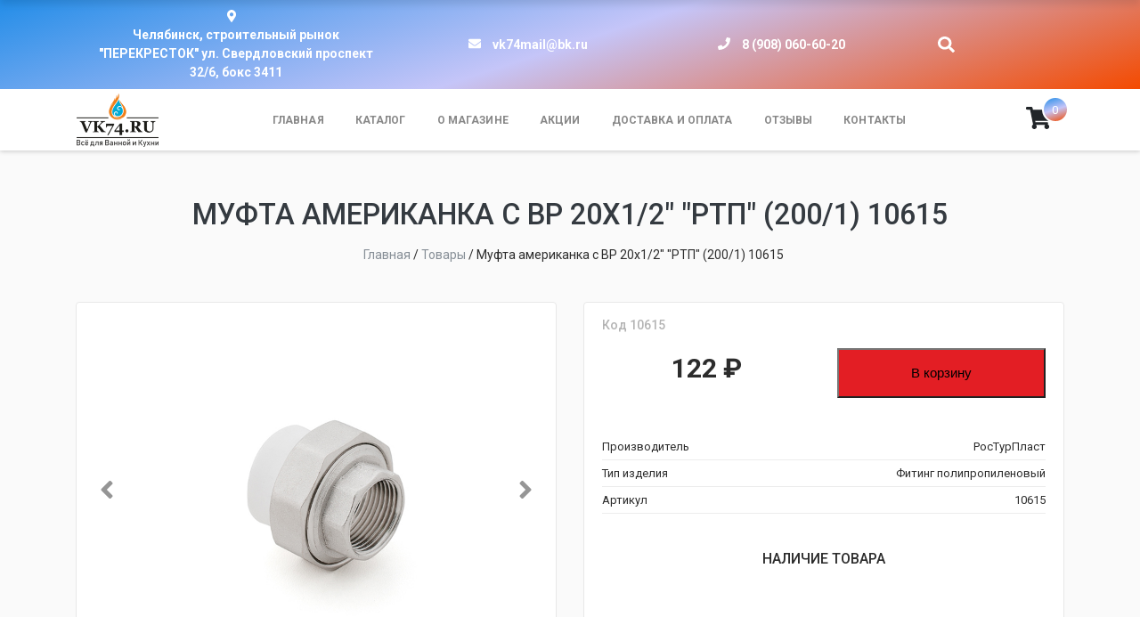

--- FILE ---
content_type: text/html; charset=UTF-8
request_url: https://vk74.ru/product/polipropilen/fiting-dlja-polipropilena/mufta-amerikanka-s-vr-20h1-2-quot-quot-rtp-quot-200-1-10615/
body_size: 14674
content:
<!DOCTYPE html>
<html lang="ru">
  <head>
    <meta charset="UTF-8">
    <meta name="viewport" content="width=device-width, initial-scale=1.0">
    <meta http-equiv="X-UA-Compatible" content="ie=edge">
		<meta name="robots" content="index, follow">
    <!-- CMS-magazine -->
    <meta name="cmsmagazine" content="25d82272a4191a28d1e71aefb8a90658" />

    <meta name="yandex-verification" content="96f57629bfba3bce" />
	 <meta name="yandex-verification" content="2c8d50b5e492c5ab" />

    <!-- Предзагрузка для google шрифтов, для ускорения -->
    <link rel="preconnect" href="https://fonts.gstatic.com" crossorigin>

    <!-- Шрифт -->
    <link href="https://fonts.googleapis.com/css?family=Roboto:300,400,500,700,900" rel="stylesheet">

    <meta name='robots' content='index, follow, max-image-preview:large, max-snippet:-1, max-video-preview:-1' />
	<style>img:is([sizes="auto" i], [sizes^="auto," i]) { contain-intrinsic-size: 3000px 1500px }</style>
	
	<!-- This site is optimized with the Yoast SEO plugin v26.7 - https://yoast.com/wordpress/plugins/seo/ -->
	<title>Муфта американка с ВР 20х1/2&quot; &quot;РТП&quot; (200/1) 10615 - VK74.RU</title>
	<link rel="canonical" href="https://vk74.ru/product/polipropilen/fiting-dlja-polipropilena/mufta-amerikanka-s-vr-20h1-2-quot-quot-rtp-quot-200-1-10615/" />
	<meta property="og:locale" content="ru_RU" />
	<meta property="og:type" content="article" />
	<meta property="og:title" content="Муфта американка с ВР 20х1/2&quot; &quot;РТП&quot; (200/1) 10615 - VK74.RU" />
	<meta property="og:description" content="Муфта комбинированная разъемная &#040;Американка&#041; применяется в тех случаях, когда имеется необходимость со временем добавить, убрать либо заменить некоторые элементы систем холодного и горячего водоснабжения и отопления. Муфта изготовлена в соответствии с ГОСТ 32415-2013 и может выдерживать давление до 25 бар. Закладные детали американки выполнены из высококачественной латуни типа ЛС-59-2 с пониженным содержанием свинца. Производитель РосТурПласт [&hellip;]" />
	<meta property="og:url" content="https://vk74.ru/product/polipropilen/fiting-dlja-polipropilena/mufta-amerikanka-s-vr-20h1-2-quot-quot-rtp-quot-200-1-10615/" />
	<meta property="og:site_name" content="VK74.RU" />
	<meta property="article:modified_time" content="2025-02-15T08:29:45+00:00" />
	<meta property="og:image" content="https://vk74.ru/wp-content/uploads/2020/04/3817bec298d58f99f1a129950cf3fb3e.jpeg" />
	<meta property="og:image:width" content="600" />
	<meta property="og:image:height" content="600" />
	<meta property="og:image:type" content="image/jpeg" />
	<meta name="twitter:card" content="summary_large_image" />
	<script type="application/ld+json" class="yoast-schema-graph">{"@context":"https://schema.org","@graph":[{"@type":"WebPage","@id":"https://vk74.ru/product/polipropilen/fiting-dlja-polipropilena/mufta-amerikanka-s-vr-20h1-2-quot-quot-rtp-quot-200-1-10615/","url":"https://vk74.ru/product/polipropilen/fiting-dlja-polipropilena/mufta-amerikanka-s-vr-20h1-2-quot-quot-rtp-quot-200-1-10615/","name":"Муфта американка с ВР 20х1/2&quot; &quot;РТП&quot; (200/1) 10615 - VK74.RU","isPartOf":{"@id":"https://vk74.ru/#website"},"primaryImageOfPage":{"@id":"https://vk74.ru/product/polipropilen/fiting-dlja-polipropilena/mufta-amerikanka-s-vr-20h1-2-quot-quot-rtp-quot-200-1-10615/#primaryimage"},"image":{"@id":"https://vk74.ru/product/polipropilen/fiting-dlja-polipropilena/mufta-amerikanka-s-vr-20h1-2-quot-quot-rtp-quot-200-1-10615/#primaryimage"},"thumbnailUrl":"https://vk74.ru/wp-content/uploads/2020/04/3817bec298d58f99f1a129950cf3fb3e.jpeg","datePublished":"2020-04-07T19:00:13+00:00","dateModified":"2025-02-15T08:29:45+00:00","breadcrumb":{"@id":"https://vk74.ru/product/polipropilen/fiting-dlja-polipropilena/mufta-amerikanka-s-vr-20h1-2-quot-quot-rtp-quot-200-1-10615/#breadcrumb"},"inLanguage":"ru-RU","potentialAction":[{"@type":"ReadAction","target":["https://vk74.ru/product/polipropilen/fiting-dlja-polipropilena/mufta-amerikanka-s-vr-20h1-2-quot-quot-rtp-quot-200-1-10615/"]}]},{"@type":"ImageObject","inLanguage":"ru-RU","@id":"https://vk74.ru/product/polipropilen/fiting-dlja-polipropilena/mufta-amerikanka-s-vr-20h1-2-quot-quot-rtp-quot-200-1-10615/#primaryimage","url":"https://vk74.ru/wp-content/uploads/2020/04/3817bec298d58f99f1a129950cf3fb3e.jpeg","contentUrl":"https://vk74.ru/wp-content/uploads/2020/04/3817bec298d58f99f1a129950cf3fb3e.jpeg","width":600,"height":600},{"@type":"BreadcrumbList","@id":"https://vk74.ru/product/polipropilen/fiting-dlja-polipropilena/mufta-amerikanka-s-vr-20h1-2-quot-quot-rtp-quot-200-1-10615/#breadcrumb","itemListElement":[{"@type":"ListItem","position":1,"name":"Главная страница","item":"https://vk74.ru/"},{"@type":"ListItem","position":2,"name":"Товары","item":"https://vk74.ru/shop/"},{"@type":"ListItem","position":3,"name":"Муфта американка с ВР 20х1/2&quot; &quot;РТП&quot; (200/1) 10615"}]},{"@type":"WebSite","@id":"https://vk74.ru/#website","url":"https://vk74.ru/","name":"VK74.RU","description":"Магазин сантехники на WordPress","potentialAction":[{"@type":"SearchAction","target":{"@type":"EntryPoint","urlTemplate":"https://vk74.ru/?s={search_term_string}"},"query-input":{"@type":"PropertyValueSpecification","valueRequired":true,"valueName":"search_term_string"}}],"inLanguage":"ru-RU"}]}</script>
	<!-- / Yoast SEO plugin. -->


<link rel="alternate" type="application/rss+xml" title="VK74.RU &raquo; Лента комментариев к &laquo;Муфта американка с ВР 20х1/2&quot; &quot;РТП&quot; (200/1) 10615&raquo;" href="https://vk74.ru/product/polipropilen/fiting-dlja-polipropilena/mufta-amerikanka-s-vr-20h1-2-quot-quot-rtp-quot-200-1-10615/feed/" />
<!-- Yandex.Metrika counter -->
<script type="text/javascript" >
   (function(m,e,t,r,i,k,a){m[i]=m[i]||function(){(m[i].a=m[i].a||[]).push(arguments)};
   m[i].l=1*new Date();k=e.createElement(t),a=e.getElementsByTagName(t)[0],k.async=1,k.src=r,a.parentNode.insertBefore(k,a)})
   (window, document, "script", "https://mc.yandex.ru/metrika/tag.js", "ym");

   ym(74683870, "init", {
        clickmap:true,
        trackLinks:true,
        accurateTrackBounce:true,
        webvisor:true
   });
</script>
<noscript><div><img src="https://mc.yandex.ru/watch/74683870" style="position:absolute; left:-9999px;" alt="" /></div></noscript>
<!-- /Yandex.Metrika counter --><script type="text/javascript">
/* <![CDATA[ */
window._wpemojiSettings = {"baseUrl":"https:\/\/s.w.org\/images\/core\/emoji\/16.0.1\/72x72\/","ext":".png","svgUrl":"https:\/\/s.w.org\/images\/core\/emoji\/16.0.1\/svg\/","svgExt":".svg","source":{"concatemoji":"https:\/\/vk74.ru\/wp-includes\/js\/wp-emoji-release.min.js?ver=6.8.3"}};
/*! This file is auto-generated */
!function(s,n){var o,i,e;function c(e){try{var t={supportTests:e,timestamp:(new Date).valueOf()};sessionStorage.setItem(o,JSON.stringify(t))}catch(e){}}function p(e,t,n){e.clearRect(0,0,e.canvas.width,e.canvas.height),e.fillText(t,0,0);var t=new Uint32Array(e.getImageData(0,0,e.canvas.width,e.canvas.height).data),a=(e.clearRect(0,0,e.canvas.width,e.canvas.height),e.fillText(n,0,0),new Uint32Array(e.getImageData(0,0,e.canvas.width,e.canvas.height).data));return t.every(function(e,t){return e===a[t]})}function u(e,t){e.clearRect(0,0,e.canvas.width,e.canvas.height),e.fillText(t,0,0);for(var n=e.getImageData(16,16,1,1),a=0;a<n.data.length;a++)if(0!==n.data[a])return!1;return!0}function f(e,t,n,a){switch(t){case"flag":return n(e,"\ud83c\udff3\ufe0f\u200d\u26a7\ufe0f","\ud83c\udff3\ufe0f\u200b\u26a7\ufe0f")?!1:!n(e,"\ud83c\udde8\ud83c\uddf6","\ud83c\udde8\u200b\ud83c\uddf6")&&!n(e,"\ud83c\udff4\udb40\udc67\udb40\udc62\udb40\udc65\udb40\udc6e\udb40\udc67\udb40\udc7f","\ud83c\udff4\u200b\udb40\udc67\u200b\udb40\udc62\u200b\udb40\udc65\u200b\udb40\udc6e\u200b\udb40\udc67\u200b\udb40\udc7f");case"emoji":return!a(e,"\ud83e\udedf")}return!1}function g(e,t,n,a){var r="undefined"!=typeof WorkerGlobalScope&&self instanceof WorkerGlobalScope?new OffscreenCanvas(300,150):s.createElement("canvas"),o=r.getContext("2d",{willReadFrequently:!0}),i=(o.textBaseline="top",o.font="600 32px Arial",{});return e.forEach(function(e){i[e]=t(o,e,n,a)}),i}function t(e){var t=s.createElement("script");t.src=e,t.defer=!0,s.head.appendChild(t)}"undefined"!=typeof Promise&&(o="wpEmojiSettingsSupports",i=["flag","emoji"],n.supports={everything:!0,everythingExceptFlag:!0},e=new Promise(function(e){s.addEventListener("DOMContentLoaded",e,{once:!0})}),new Promise(function(t){var n=function(){try{var e=JSON.parse(sessionStorage.getItem(o));if("object"==typeof e&&"number"==typeof e.timestamp&&(new Date).valueOf()<e.timestamp+604800&&"object"==typeof e.supportTests)return e.supportTests}catch(e){}return null}();if(!n){if("undefined"!=typeof Worker&&"undefined"!=typeof OffscreenCanvas&&"undefined"!=typeof URL&&URL.createObjectURL&&"undefined"!=typeof Blob)try{var e="postMessage("+g.toString()+"("+[JSON.stringify(i),f.toString(),p.toString(),u.toString()].join(",")+"));",a=new Blob([e],{type:"text/javascript"}),r=new Worker(URL.createObjectURL(a),{name:"wpTestEmojiSupports"});return void(r.onmessage=function(e){c(n=e.data),r.terminate(),t(n)})}catch(e){}c(n=g(i,f,p,u))}t(n)}).then(function(e){for(var t in e)n.supports[t]=e[t],n.supports.everything=n.supports.everything&&n.supports[t],"flag"!==t&&(n.supports.everythingExceptFlag=n.supports.everythingExceptFlag&&n.supports[t]);n.supports.everythingExceptFlag=n.supports.everythingExceptFlag&&!n.supports.flag,n.DOMReady=!1,n.readyCallback=function(){n.DOMReady=!0}}).then(function(){return e}).then(function(){var e;n.supports.everything||(n.readyCallback(),(e=n.source||{}).concatemoji?t(e.concatemoji):e.wpemoji&&e.twemoji&&(t(e.twemoji),t(e.wpemoji)))}))}((window,document),window._wpemojiSettings);
/* ]]> */
</script>
<link rel='stylesheet' id='font-awesome-css' href='https://vk74.ru/wp-content/plugins/woocommerce-ajax-filters/berocket/assets/css/font-awesome.min.css?ver=6.8.3' type='text/css' media='all' />
<link rel='stylesheet' id='berocket_aapf_widget-style-css' href='https://vk74.ru/wp-content/plugins/woocommerce-ajax-filters/assets/frontend/css/fullmain.min.css?ver=1.6.9.4' type='text/css' media='all' />
<style id='wp-emoji-styles-inline-css' type='text/css'>

	img.wp-smiley, img.emoji {
		display: inline !important;
		border: none !important;
		box-shadow: none !important;
		height: 1em !important;
		width: 1em !important;
		margin: 0 0.07em !important;
		vertical-align: -0.1em !important;
		background: none !important;
		padding: 0 !important;
	}
</style>
<link rel='stylesheet' id='wp-block-library-css' href='https://vk74.ru/wp-includes/css/dist/block-library/style.min.css?ver=6.8.3' type='text/css' media='all' />
<style id='classic-theme-styles-inline-css' type='text/css'>
/*! This file is auto-generated */
.wp-block-button__link{color:#fff;background-color:#32373c;border-radius:9999px;box-shadow:none;text-decoration:none;padding:calc(.667em + 2px) calc(1.333em + 2px);font-size:1.125em}.wp-block-file__button{background:#32373c;color:#fff;text-decoration:none}
</style>
<style id='global-styles-inline-css' type='text/css'>
:root{--wp--preset--aspect-ratio--square: 1;--wp--preset--aspect-ratio--4-3: 4/3;--wp--preset--aspect-ratio--3-4: 3/4;--wp--preset--aspect-ratio--3-2: 3/2;--wp--preset--aspect-ratio--2-3: 2/3;--wp--preset--aspect-ratio--16-9: 16/9;--wp--preset--aspect-ratio--9-16: 9/16;--wp--preset--color--black: #000000;--wp--preset--color--cyan-bluish-gray: #abb8c3;--wp--preset--color--white: #ffffff;--wp--preset--color--pale-pink: #f78da7;--wp--preset--color--vivid-red: #cf2e2e;--wp--preset--color--luminous-vivid-orange: #ff6900;--wp--preset--color--luminous-vivid-amber: #fcb900;--wp--preset--color--light-green-cyan: #7bdcb5;--wp--preset--color--vivid-green-cyan: #00d084;--wp--preset--color--pale-cyan-blue: #8ed1fc;--wp--preset--color--vivid-cyan-blue: #0693e3;--wp--preset--color--vivid-purple: #9b51e0;--wp--preset--gradient--vivid-cyan-blue-to-vivid-purple: linear-gradient(135deg,rgba(6,147,227,1) 0%,rgb(155,81,224) 100%);--wp--preset--gradient--light-green-cyan-to-vivid-green-cyan: linear-gradient(135deg,rgb(122,220,180) 0%,rgb(0,208,130) 100%);--wp--preset--gradient--luminous-vivid-amber-to-luminous-vivid-orange: linear-gradient(135deg,rgba(252,185,0,1) 0%,rgba(255,105,0,1) 100%);--wp--preset--gradient--luminous-vivid-orange-to-vivid-red: linear-gradient(135deg,rgba(255,105,0,1) 0%,rgb(207,46,46) 100%);--wp--preset--gradient--very-light-gray-to-cyan-bluish-gray: linear-gradient(135deg,rgb(238,238,238) 0%,rgb(169,184,195) 100%);--wp--preset--gradient--cool-to-warm-spectrum: linear-gradient(135deg,rgb(74,234,220) 0%,rgb(151,120,209) 20%,rgb(207,42,186) 40%,rgb(238,44,130) 60%,rgb(251,105,98) 80%,rgb(254,248,76) 100%);--wp--preset--gradient--blush-light-purple: linear-gradient(135deg,rgb(255,206,236) 0%,rgb(152,150,240) 100%);--wp--preset--gradient--blush-bordeaux: linear-gradient(135deg,rgb(254,205,165) 0%,rgb(254,45,45) 50%,rgb(107,0,62) 100%);--wp--preset--gradient--luminous-dusk: linear-gradient(135deg,rgb(255,203,112) 0%,rgb(199,81,192) 50%,rgb(65,88,208) 100%);--wp--preset--gradient--pale-ocean: linear-gradient(135deg,rgb(255,245,203) 0%,rgb(182,227,212) 50%,rgb(51,167,181) 100%);--wp--preset--gradient--electric-grass: linear-gradient(135deg,rgb(202,248,128) 0%,rgb(113,206,126) 100%);--wp--preset--gradient--midnight: linear-gradient(135deg,rgb(2,3,129) 0%,rgb(40,116,252) 100%);--wp--preset--font-size--small: 13px;--wp--preset--font-size--medium: 20px;--wp--preset--font-size--large: 36px;--wp--preset--font-size--x-large: 42px;--wp--preset--spacing--20: 0.44rem;--wp--preset--spacing--30: 0.67rem;--wp--preset--spacing--40: 1rem;--wp--preset--spacing--50: 1.5rem;--wp--preset--spacing--60: 2.25rem;--wp--preset--spacing--70: 3.38rem;--wp--preset--spacing--80: 5.06rem;--wp--preset--shadow--natural: 6px 6px 9px rgba(0, 0, 0, 0.2);--wp--preset--shadow--deep: 12px 12px 50px rgba(0, 0, 0, 0.4);--wp--preset--shadow--sharp: 6px 6px 0px rgba(0, 0, 0, 0.2);--wp--preset--shadow--outlined: 6px 6px 0px -3px rgba(255, 255, 255, 1), 6px 6px rgba(0, 0, 0, 1);--wp--preset--shadow--crisp: 6px 6px 0px rgba(0, 0, 0, 1);}:where(.is-layout-flex){gap: 0.5em;}:where(.is-layout-grid){gap: 0.5em;}body .is-layout-flex{display: flex;}.is-layout-flex{flex-wrap: wrap;align-items: center;}.is-layout-flex > :is(*, div){margin: 0;}body .is-layout-grid{display: grid;}.is-layout-grid > :is(*, div){margin: 0;}:where(.wp-block-columns.is-layout-flex){gap: 2em;}:where(.wp-block-columns.is-layout-grid){gap: 2em;}:where(.wp-block-post-template.is-layout-flex){gap: 1.25em;}:where(.wp-block-post-template.is-layout-grid){gap: 1.25em;}.has-black-color{color: var(--wp--preset--color--black) !important;}.has-cyan-bluish-gray-color{color: var(--wp--preset--color--cyan-bluish-gray) !important;}.has-white-color{color: var(--wp--preset--color--white) !important;}.has-pale-pink-color{color: var(--wp--preset--color--pale-pink) !important;}.has-vivid-red-color{color: var(--wp--preset--color--vivid-red) !important;}.has-luminous-vivid-orange-color{color: var(--wp--preset--color--luminous-vivid-orange) !important;}.has-luminous-vivid-amber-color{color: var(--wp--preset--color--luminous-vivid-amber) !important;}.has-light-green-cyan-color{color: var(--wp--preset--color--light-green-cyan) !important;}.has-vivid-green-cyan-color{color: var(--wp--preset--color--vivid-green-cyan) !important;}.has-pale-cyan-blue-color{color: var(--wp--preset--color--pale-cyan-blue) !important;}.has-vivid-cyan-blue-color{color: var(--wp--preset--color--vivid-cyan-blue) !important;}.has-vivid-purple-color{color: var(--wp--preset--color--vivid-purple) !important;}.has-black-background-color{background-color: var(--wp--preset--color--black) !important;}.has-cyan-bluish-gray-background-color{background-color: var(--wp--preset--color--cyan-bluish-gray) !important;}.has-white-background-color{background-color: var(--wp--preset--color--white) !important;}.has-pale-pink-background-color{background-color: var(--wp--preset--color--pale-pink) !important;}.has-vivid-red-background-color{background-color: var(--wp--preset--color--vivid-red) !important;}.has-luminous-vivid-orange-background-color{background-color: var(--wp--preset--color--luminous-vivid-orange) !important;}.has-luminous-vivid-amber-background-color{background-color: var(--wp--preset--color--luminous-vivid-amber) !important;}.has-light-green-cyan-background-color{background-color: var(--wp--preset--color--light-green-cyan) !important;}.has-vivid-green-cyan-background-color{background-color: var(--wp--preset--color--vivid-green-cyan) !important;}.has-pale-cyan-blue-background-color{background-color: var(--wp--preset--color--pale-cyan-blue) !important;}.has-vivid-cyan-blue-background-color{background-color: var(--wp--preset--color--vivid-cyan-blue) !important;}.has-vivid-purple-background-color{background-color: var(--wp--preset--color--vivid-purple) !important;}.has-black-border-color{border-color: var(--wp--preset--color--black) !important;}.has-cyan-bluish-gray-border-color{border-color: var(--wp--preset--color--cyan-bluish-gray) !important;}.has-white-border-color{border-color: var(--wp--preset--color--white) !important;}.has-pale-pink-border-color{border-color: var(--wp--preset--color--pale-pink) !important;}.has-vivid-red-border-color{border-color: var(--wp--preset--color--vivid-red) !important;}.has-luminous-vivid-orange-border-color{border-color: var(--wp--preset--color--luminous-vivid-orange) !important;}.has-luminous-vivid-amber-border-color{border-color: var(--wp--preset--color--luminous-vivid-amber) !important;}.has-light-green-cyan-border-color{border-color: var(--wp--preset--color--light-green-cyan) !important;}.has-vivid-green-cyan-border-color{border-color: var(--wp--preset--color--vivid-green-cyan) !important;}.has-pale-cyan-blue-border-color{border-color: var(--wp--preset--color--pale-cyan-blue) !important;}.has-vivid-cyan-blue-border-color{border-color: var(--wp--preset--color--vivid-cyan-blue) !important;}.has-vivid-purple-border-color{border-color: var(--wp--preset--color--vivid-purple) !important;}.has-vivid-cyan-blue-to-vivid-purple-gradient-background{background: var(--wp--preset--gradient--vivid-cyan-blue-to-vivid-purple) !important;}.has-light-green-cyan-to-vivid-green-cyan-gradient-background{background: var(--wp--preset--gradient--light-green-cyan-to-vivid-green-cyan) !important;}.has-luminous-vivid-amber-to-luminous-vivid-orange-gradient-background{background: var(--wp--preset--gradient--luminous-vivid-amber-to-luminous-vivid-orange) !important;}.has-luminous-vivid-orange-to-vivid-red-gradient-background{background: var(--wp--preset--gradient--luminous-vivid-orange-to-vivid-red) !important;}.has-very-light-gray-to-cyan-bluish-gray-gradient-background{background: var(--wp--preset--gradient--very-light-gray-to-cyan-bluish-gray) !important;}.has-cool-to-warm-spectrum-gradient-background{background: var(--wp--preset--gradient--cool-to-warm-spectrum) !important;}.has-blush-light-purple-gradient-background{background: var(--wp--preset--gradient--blush-light-purple) !important;}.has-blush-bordeaux-gradient-background{background: var(--wp--preset--gradient--blush-bordeaux) !important;}.has-luminous-dusk-gradient-background{background: var(--wp--preset--gradient--luminous-dusk) !important;}.has-pale-ocean-gradient-background{background: var(--wp--preset--gradient--pale-ocean) !important;}.has-electric-grass-gradient-background{background: var(--wp--preset--gradient--electric-grass) !important;}.has-midnight-gradient-background{background: var(--wp--preset--gradient--midnight) !important;}.has-small-font-size{font-size: var(--wp--preset--font-size--small) !important;}.has-medium-font-size{font-size: var(--wp--preset--font-size--medium) !important;}.has-large-font-size{font-size: var(--wp--preset--font-size--large) !important;}.has-x-large-font-size{font-size: var(--wp--preset--font-size--x-large) !important;}
:where(.wp-block-post-template.is-layout-flex){gap: 1.25em;}:where(.wp-block-post-template.is-layout-grid){gap: 1.25em;}
:where(.wp-block-columns.is-layout-flex){gap: 2em;}:where(.wp-block-columns.is-layout-grid){gap: 2em;}
:root :where(.wp-block-pullquote){font-size: 1.5em;line-height: 1.6;}
</style>
<link rel='stylesheet' id='woocommerce-layout-css' href='https://vk74.ru/wp-content/plugins/woocommerce/assets/css/woocommerce-layout.css?ver=10.4.3' type='text/css' media='all' />
<link rel='stylesheet' id='woocommerce-smallscreen-css' href='https://vk74.ru/wp-content/plugins/woocommerce/assets/css/woocommerce-smallscreen.css?ver=10.4.3' type='text/css' media='only screen and (max-width: 768px)' />
<link rel='stylesheet' id='woocommerce-general-css' href='https://vk74.ru/wp-content/plugins/woocommerce/assets/css/woocommerce.css?ver=10.4.3' type='text/css' media='all' />
<style id='woocommerce-inline-inline-css' type='text/css'>
.woocommerce form .form-row .required { visibility: visible; }
</style>
<link rel='stylesheet' id='main-style-css' href='https://vk74.ru/wp-content/themes/premium-2/css/style.min.css?ver=1.054' type='text/css' media='all' />
<link rel='stylesheet' id='slick-css-css' href='https://vk74.ru/wp-content/themes/premium-2/css/slick.css?ver=1.051' type='text/css' media='all' />
<link rel='stylesheet' id='custom-styles-css' href='https://vk74.ru/wp-content/themes/premium-2/css/custom-styles.css?ver=1.057' type='text/css' media='all' />
<script type="text/javascript" src="https://vk74.ru/wp-includes/js/jquery/jquery.min.js?ver=3.7.1" id="jquery-core-js"></script>
<script type="text/javascript" src="https://vk74.ru/wp-includes/js/jquery/jquery-migrate.min.js?ver=3.4.1" id="jquery-migrate-js"></script>
<script type="text/javascript" src="https://vk74.ru/wp-content/plugins/woocommerce/assets/js/jquery-blockui/jquery.blockUI.min.js?ver=2.7.0-wc.10.4.3" id="wc-jquery-blockui-js" defer="defer" data-wp-strategy="defer"></script>
<script type="text/javascript" id="wc-add-to-cart-js-extra">
/* <![CDATA[ */
var wc_add_to_cart_params = {"ajax_url":"\/wp-admin\/admin-ajax.php","wc_ajax_url":"\/?wc-ajax=%%endpoint%%","i18n_view_cart":"\u041e\u0444\u043e\u0440\u043c\u0438\u0442\u044c \u0437\u0430\u043a\u0430\u0437","cart_url":"https:\/\/vk74.ru\/cart\/","is_cart":"","cart_redirect_after_add":"no"};
/* ]]> */
</script>
<script type="text/javascript" src="https://vk74.ru/wp-content/plugins/woocommerce/assets/js/frontend/add-to-cart.min.js?ver=10.4.3" id="wc-add-to-cart-js" defer="defer" data-wp-strategy="defer"></script>
<script type="text/javascript" id="wc-single-product-js-extra">
/* <![CDATA[ */
var wc_single_product_params = {"i18n_required_rating_text":"\u041f\u043e\u0436\u0430\u043b\u0443\u0439\u0441\u0442\u0430, \u043f\u043e\u0441\u0442\u0430\u0432\u044c\u0442\u0435 \u043e\u0446\u0435\u043d\u043a\u0443","i18n_rating_options":["1 \u0438\u0437 5 \u0437\u0432\u0451\u0437\u0434","2 \u0438\u0437 5 \u0437\u0432\u0451\u0437\u0434","3 \u0438\u0437 5 \u0437\u0432\u0451\u0437\u0434","4 \u0438\u0437 5 \u0437\u0432\u0451\u0437\u0434","5 \u0438\u0437 5 \u0437\u0432\u0451\u0437\u0434"],"i18n_product_gallery_trigger_text":"\u041f\u0440\u043e\u0441\u043c\u043e\u0442\u0440 \u0433\u0430\u043b\u0435\u0440\u0435\u0438 \u0438\u0437\u043e\u0431\u0440\u0430\u0436\u0435\u043d\u0438\u0439 \u0432 \u043f\u043e\u043b\u043d\u043e\u044d\u043a\u0440\u0430\u043d\u043d\u043e\u043c \u0440\u0435\u0436\u0438\u043c\u0435","review_rating_required":"yes","flexslider":{"rtl":false,"animation":"slide","smoothHeight":true,"directionNav":false,"controlNav":"thumbnails","slideshow":false,"animationSpeed":500,"animationLoop":false,"allowOneSlide":false},"zoom_enabled":"","zoom_options":[],"photoswipe_enabled":"","photoswipe_options":{"shareEl":false,"closeOnScroll":false,"history":false,"hideAnimationDuration":0,"showAnimationDuration":0},"flexslider_enabled":""};
/* ]]> */
</script>
<script type="text/javascript" src="https://vk74.ru/wp-content/plugins/woocommerce/assets/js/frontend/single-product.min.js?ver=10.4.3" id="wc-single-product-js" defer="defer" data-wp-strategy="defer"></script>
<script type="text/javascript" src="https://vk74.ru/wp-content/plugins/woocommerce/assets/js/js-cookie/js.cookie.min.js?ver=2.1.4-wc.10.4.3" id="wc-js-cookie-js" defer="defer" data-wp-strategy="defer"></script>
<script type="text/javascript" id="woocommerce-js-extra">
/* <![CDATA[ */
var woocommerce_params = {"ajax_url":"\/wp-admin\/admin-ajax.php","wc_ajax_url":"\/?wc-ajax=%%endpoint%%","i18n_password_show":"\u041f\u043e\u043a\u0430\u0437\u0430\u0442\u044c \u043f\u0430\u0440\u043e\u043b\u044c","i18n_password_hide":"\u0421\u043a\u0440\u044b\u0442\u044c \u043f\u0430\u0440\u043e\u043b\u044c"};
/* ]]> */
</script>
<script type="text/javascript" src="https://vk74.ru/wp-content/plugins/woocommerce/assets/js/frontend/woocommerce.min.js?ver=10.4.3" id="woocommerce-js" defer="defer" data-wp-strategy="defer"></script>
<link rel="https://api.w.org/" href="https://vk74.ru/wp-json/" /><link rel="alternate" title="JSON" type="application/json" href="https://vk74.ru/wp-json/wp/v2/product/26282" /><link rel="EditURI" type="application/rsd+xml" title="RSD" href="https://vk74.ru/xmlrpc.php?rsd" />
<meta name="generator" content="WordPress 6.8.3" />
<meta name="generator" content="WooCommerce 10.4.3" />
<link rel="alternate" title="oEmbed (JSON)" type="application/json+oembed" href="https://vk74.ru/wp-json/oembed/1.0/embed?url=https%3A%2F%2Fvk74.ru%2Fproduct%2Fpolipropilen%2Ffiting-dlja-polipropilena%2Fmufta-amerikanka-s-vr-20h1-2-quot-quot-rtp-quot-200-1-10615%2F" />
<link rel="alternate" title="oEmbed (XML)" type="text/xml+oembed" href="https://vk74.ru/wp-json/oembed/1.0/embed?url=https%3A%2F%2Fvk74.ru%2Fproduct%2Fpolipropilen%2Ffiting-dlja-polipropilena%2Fmufta-amerikanka-s-vr-20h1-2-quot-quot-rtp-quot-200-1-10615%2F&#038;format=xml" />
<style></style>	<!-- Font Awesome -->
	<script defer src="https://use.fontawesome.com/releases/v5.0.10/js/all.js" integrity="sha384-slN8GvtUJGnv6ca26v8EzVaR9DC58QEwsIk9q1QXdCU8Yu8ck/tL/5szYlBbqmS+" crossorigin="anonymous"></script>

	<!-- Wow Js -->
	<script src="https://vk74.ru/wp-content/themes/premium-2/js/wow.js"></script>
	<script>
		 new WOW().init();
	</script>
		<noscript><style>.woocommerce-product-gallery{ opacity: 1 !important; }</style></noscript>
	<link rel="icon" href="https://vk74.ru/wp-content/uploads/2019/11/cropped-image-23-11-19-11-33-32x32.png" sizes="32x32" />
<link rel="icon" href="https://vk74.ru/wp-content/uploads/2019/11/cropped-image-23-11-19-11-33-192x192.png" sizes="192x192" />
<link rel="apple-touch-icon" href="https://vk74.ru/wp-content/uploads/2019/11/cropped-image-23-11-19-11-33-180x180.png" />
<meta name="msapplication-TileImage" content="https://vk74.ru/wp-content/uploads/2019/11/cropped-image-23-11-19-11-33-270x270.png" />
<style id="kirki-inline-styles"></style>
		
    <!-- Yandex.Metrika counter -->
    <script type="text/javascript" >
       (function(m,e,t,r,i,k,a){m[i]=m[i]||function(){(m[i].a=m[i].a||[]).push(arguments)};
       m[i].l=1*new Date();k=e.createElement(t),a=e.getElementsByTagName(t)[0],k.async=1,k.src=r,a.parentNode.insertBefore(k,a)})
       (window, document, "script", "https://mc.yandex.ru/metrika/tag.js", "ym");

       ym(56294383, "init", {
            clickmap:true,
            trackLinks:true,
            accurateTrackBounce:true,
            webvisor:true,
            ecommerce:"dataLayer"
       });
    </script>
    <noscript><div><img src="https://mc.yandex.ru/watch/56294383" style="position:absolute; left:-9999px;" alt="" /></div></noscript>
    <!-- /Yandex.Metrika counter -->

    <!-- Jivosite -->
    <script src="//code.jivosite.com/widget.js" data-jv-id="yMNUUyvy6t" async></script>
    <!-- /JivoSite -->

  </head>

  <body class="wp-singular product-template-default single single-product postid-26282 wp-theme-premium-2 sidebar-collapse theme-premium-2 woocommerce woocommerce-page woocommerce-no-js">
  
    <!-- Header info panel -->
    <div class="header-info-panel bg-success">
    	<div class="container">
    			<div class="row align-items-center py-2">
    				<div class="header-contacts-item col-lg-4 col-3">
    					<div class="header-contacts-item-icon" data-toggle="tooltip" data-placement="bottom" data-original-title="Челябинск, строительный рынок "ПЕРЕКРЕСТОК" ул. Свердловский проспект 32/6, бокс 3411">
    						<i class="fas fa-map-marker-alt text-white"></i>
    					</div>
    					<div class="header-contacts-item-info">
    						<div class="header-contacts-item-text">Челябинск, строительный рынок "ПЕРЕКРЕСТОК" ул. Свердловский проспект 32/6, бокс 3411</div>
    					</div>
    				</div>
    				<div class="header-contacts-item col-lg-3 col-3">
    					<div class="header-contacts-item-icon" data-toggle="tooltip" data-placement="bottom" data-html="true" data-original-title="<a href='mailto:vk74mail@bk.ru'>vk74mail@bk.ru</a>">
    						<i class="fas fa-envelope text-white"></i>
    					</div>
    					<div class="header-contacts-item-info">
    						<a href="mailto:vk74mail@bk.ru" class="header-contacts-item-text">vk74mail@bk.ru</a>
    					</div>
    				</div>
    				<div class="header-contacts-item col-lg-3 col-3">
    					<div class="header-contacts-item-icon" data-toggle="tooltip" data-placement="bottom" data-html="true" data-original-title="<a href='tel:8(908)060-60-20'>8 (908) 060-60-20</a>">
    						<i class="fas fa-phone text-white"></i>
              </div>
    					<div id="header-phone" class="header-contacts-item-info">
    						<a href="tel:8(908)060-60-20" class="header-contacts-item-text">8 (908) 060-60-20</a>
    					</div>
    				</div>

                          <div class="header-contacts-item col-lg-1 col-2 d-flex justify-content-center align-items-center">
               <div class="header-contacts-item-icon">
                <a href="/?s=" class="popup-search-open" data-toggle="tooltip" data-placement="bottom" title="Поиск по сайту">
                 <i class="header-icon-color fas fa-search fa-lg" style="color: white;"></i>
                 <div class="header-contacts-item-info">
                  <!-- <span class="header-contacts-item-text">Поиск по сайту</span> -->
                 </div>
                </a>
               </div>
              </div>
            
    			</div>
    	</div>
    </div>

    <!-- Menu -->
    <nav class="navbar navbar-expand-xl bg-white mb-0 py-1">
       <div class="container pl-sm-5 pl-xl-3 pr-xl-0 pr-sm-5" style="font-size: 17px">
          <div class="navbar-translate">

             <a class="navbar-brand text-success beautiful-font" href="https://vk74.ru/" title="ссылка на главный сайт">
							 								 <img src="https://vk74.ru/wp-content/uploads/2021/12/лого-на-сайт-в-пнг.png" class="header-logo" alt="логотип компании VK74.RU">
							              </a>

             <button class="navbar-toggler navbar-toggler" type="button" data-toggle="collapse" data-target="#navigation" aria-controls="navigation-index" aria-expanded="false" aria-label="Toggle navigation">
                <span class="navbar-toggler-bar bar1"></span>
                <span class="navbar-toggler-bar bar2"></span>
                <span class="navbar-toggler-bar bar3"></span>
             </button>

          </div>

          <div class="collapse navbar-collapse justify-content-end">
            <ul id="menu-menju-shapka" class="navbar-nav"><li class="nav-item"><a href="https://vk74.ru/" class="nav-link">Главная</a></li>
<li class="nav-item"><a href="https://vk74.ru/katalog/" class="nav-link">Каталог</a></li>
<li class="nav-item"><a href="https://vk74.ru/o-magazine/" class="nav-link">О магазине</a></li>
<li class="nav-item"><a href="https://vk74.ru/akcii/" class="nav-link">Акции</a></li>
<li class="nav-item"><a href="https://vk74.ru/dostavka-i-oplata/" class="nav-link">Доставка и оплата</a></li>
<li class="nav-item"><a href="https://vk74.ru/otzyvy/" class="nav-link">Отзывы</a></li>
<li class="nav-item"><a href="https://vk74.ru/kontakty/" class="nav-link">Контакты</a></li>
</ul>          </div>

          <div id="top-cart" class="d-flex">
  					<div class="top-cart-icon">
  						<a class="cart-customlocation" href="https://vk74.ru/cart/" title="Перейти в Корзину">
                <i class="fa fa-shopping-cart"></i>
                <div class="cart-count bg-success">0</div>
              </a>
  					</div>
  				</div>
       </div>
    </nav>

  <!-- Section header -->
  <header class="pages-header container">
  	<div class="row">
      <div class="col text-center">
        <h1 class="h3 text-dark text-uppercase mb-0 animated vanishIn">
          Муфта американка с ВР 20х1/2&quot; &quot;РТП&quot; (200/1) 10615        </h1>
      </div>
    </div>
  </header>

	
<div id="primary" class="content-area">
	<main id="main" class="site-main " role="main">


<!-- Хлебные крошки -->
<nav id="breadcrumb" class="breadcrumb pl-4" aria-label="breadcrumb" itemscope itemtype="http://schema.org/BreadcrumbList">
  <span property="itemListElement" typeof="ListItem"><a property="item" typeof="WebPage" title="Перейти к VK74.RU." href="https://vk74.ru" class="home" ><span property="name">Главная</span></a><meta property="position" content="1"></span> / <span property="itemListElement" typeof="ListItem"><a property="item" typeof="WebPage" title="Перейти к Товары." href="https://vk74.ru/shop/" class="archive post-product-archive" ><span property="name">Товары</span></a><meta property="position" content="2"></span> / <span class="post post-product current-item">Муфта американка с ВР 20х1/2&quot; &quot;РТП&quot; (200/1) 10615</span></nav>
<!-- /Хлебные крошки -->

  <div class="container">
    
			<div class="woocommerce-notices-wrapper"></div>
<div class="single-product-top row">
  <!-- Галерея товара -->
  <div class="col-lg-6">
    <div class="single-product-gallery-wrapper h-100">
			      <ul id="singleProductGallery">

                  
           <li data-thumb="https://vk74.ru/wp-content/uploads/2020/04/3817bec298d58f99f1a129950cf3fb3e-300x300.jpeg" data-src="https://vk74.ru/wp-content/uploads/2020/04/3817bec298d58f99f1a129950cf3fb3e.jpeg">
             <img src="https://vk74.ru/wp-content/uploads/2020/04/3817bec298d58f99f1a129950cf3fb3e.jpeg" alt="Муфта американка с ВР 20х1/2&quot; &quot;РТП&quot; (200/1) 10615" />
           </li>
                  
           <li data-thumb="https://vk74.ru/wp-content/uploads/2020/04/ff74691cb1b6e82ec3ac6863201a44b2-300x199.jpeg" data-src="https://vk74.ru/wp-content/uploads/2020/04/ff74691cb1b6e82ec3ac6863201a44b2.jpeg">
             <img src="https://vk74.ru/wp-content/uploads/2020/04/ff74691cb1b6e82ec3ac6863201a44b2.jpeg" alt="Муфта американка с ВР 20х1/2&quot; &quot;РТП&quot; (200/1) 10615" />
           </li>
        fijpawfioawjf      </ul>
    </div>
  </div>
  <!-- /Галерея товара -->

  <!-- Цена, характеристики товара -->
  <div class="col-lg-6">
    <div class="single-product-characteristics-wrapper h-100">

			<div class="single-product-characteristics-top row">
				<div class="single-product-sku col-6">
					Код 10615				</div>
				<div class="product-cards-item-stock-status text-right col-6">
					В наличии					<span class="stock-status-info" data-toggle="tooltip" data-placement="bottom" title="Наличие товара и актуальность цены уточните у оператора">
						<i class="far fa-question-circle"></i>
					</span>
				</div>
			</div>

			<div class="row">
        <div class="col-6">
          <div class="single-product-price text-success"><span class="woocommerce-Price-amount amount"><bdi>122&nbsp;<span class="woocommerce-Price-currencySymbol">&#8381;</span></bdi></span></div>
        </div>
        <div class="single-product-cart-wrapper col-6">
          
	
	<form class="cart single-add-to-cart-button-wrapper" action="https://vk74.ru/product/polipropilen/fiting-dlja-polipropilena/mufta-amerikanka-s-vr-20h1-2-quot-quot-rtp-quot-200-1-10615/" method="post" enctype='multipart/form-data'>
		
		<button type="submit" name="add-to-cart" value="26282" class="single-add-to-cart-button button alt">В корзину</button>

			</form>

	
        </div>
      </div>

			<div class="single-product-properties-wrapper">
		    <table class="single-product-properties">
		      <tbody>
													
							<tr>
			          <td class="property-name">Производитель</td>
			          <td class="property-value">РосТурПласт</td>
			        </tr>

													
							<tr>
			          <td class="property-name">Тип изделия</td>
			          <td class="property-value">Фитинг полипропиленовый</td>
			        </tr>

													
							<tr>
			          <td class="property-name">Артикул</td>
			          <td class="property-value">10615</td>
			        </tr>

								      </tbody>
		    </table>
		  </div>

			<div class="single-product-properties-wrapper">
				<div class="d-flex justify-content-center">
					<h5 class="h5-single-tovar">Наличие товара</h5>
				</div>

				
				<table class="single-product-properties">
					<tbody>

						
					</tbody>
				</table>

			</div>

    </div>
  </div>
  <!-- /Цена, характеристики товара -->

</div>



<!-- Описание товара -->
	<div class="single-product-description-wrapper">
		<h5 class="single-product-description text-success">Описание</h5>
	  <p>Муфта комбинированная разъемная &#40;Американка&#41; применяется в тех случаях, когда имеется необходимость со временем добавить, убрать либо заменить некоторые элементы систем холодного и горячего водоснабжения и отопления. Муфта изготовлена в соответствии с ГОСТ 32415-2013 и может выдерживать давление до 25 бар. Закладные детали американки выполнены из высококачественной латуни типа ЛС-59-2 с пониженным содержанием свинца.</p>
</p></div>
<div role="tabpanel" id="tab-characteristics" class="tab-pane ">
<div class="item-characteristics-full">
<div class="clearfix characteristic">
<div class="col-xs-6 characteristic-name">Производитель</div>
<div class="col-xs-6 characteristic-value">РосТурПласт</div>
</p></div>
<div class="clearfix characteristic">
<div class="col-xs-6 characteristic-name">Тип изделия</div>
<div class="col-xs-6 characteristic-value">Фитинг полипропиленовый</div>
</p></div>
<div class="clearfix characteristic">
<div class="col-xs-6 characteristic-name">Артикул</div>
<div class="col-xs-6 characteristic-value">10615</div>
</p></div>
	</div>
<!-- /Описание товара -->



<!-- Сопутствующие товары -->
<!-- /Сопутствующие товары -->



<!-- Похожие товары -->
	<h5 class="single-product-other-products-header text-success">Похожие товары</h5>
	<div class="container mb-5">
		<div class="row">

	    	      <div class="product-cards-item col-lg-3 col-sm-6 col-12">
					
<div class="product-cards-item-top row">
  <div class="product-cards-item-stock-status col-6">
    В наличии    <span class="stock-status-info" data-toggle="tooltip" data-placement="bottom" title="Наличие товара и актуальность цены уточните у оператора">
      <i class="far fa-question-circle"></i>
    </span>
  </div>
  <div class="product-cards-item-sku col-6">
    Код 10587  </div>
</div>
<a href="https://vk74.ru/product/polipropilen/fiting-dlja-polipropilena/kran-sharovoj-dlja-radiatora-prjamoj-25h3-4-quot-quot-rtp-quot-50-1-10587/" class="product-cards-item-image">
  <img width="300" height="300" src="https://vk74.ru/wp-content/uploads/2020/04/03e7026843339892066e2fc9c08e448c-300x300.jpeg" class="attachment-woocommerce_thumbnail size-woocommerce_thumbnail" alt="Кран шаровой для радиатора прямой 25х3/4&quot; &quot;РТП&quot; (50/1) 10587" decoding="async" fetchpriority="high" srcset="https://vk74.ru/wp-content/uploads/2020/04/03e7026843339892066e2fc9c08e448c-300x300.jpeg 300w, https://vk74.ru/wp-content/uploads/2020/04/03e7026843339892066e2fc9c08e448c-100x100.jpeg 100w, https://vk74.ru/wp-content/uploads/2020/04/03e7026843339892066e2fc9c08e448c-150x150.jpeg 150w, https://vk74.ru/wp-content/uploads/2020/04/03e7026843339892066e2fc9c08e448c.jpeg 564w" sizes="(max-width: 300px) 100vw, 300px" />  </a>
<a href="https://vk74.ru/product/polipropilen/fiting-dlja-polipropilena/kran-sharovoj-dlja-radiatora-prjamoj-25h3-4-quot-quot-rtp-quot-50-1-10587/" class="product-cards-item-title">Кран шаровой для радиатора прямой 25х3/4&quot; &quot;РТП&quot; (50/1) 10587</a>
<div class="product-cards-item-properties-wrapper">
  <table class="product-cards-item-properties">
    <tbody>
                    
        <tr>
          <td class="property-name">Производитель</td>
          <td class="property-value">РосТурПласт</td>
        </tr>

              
        <tr>
          <td class="property-name">Тип изделия</td>
          <td class="property-value">Фитинг полипропиленовый</td>
        </tr>

              
        <tr>
          <td class="property-name">Артикул</td>
          <td class="property-value">10587</td>
        </tr>

          </tbody>
  </table>
</div>
<div class="product-cards-item-group">
  <div class="product-cards-item-price"><span class="woocommerce-Price-amount amount"><bdi>464&nbsp;<span class="woocommerce-Price-currencySymbol">&#8381;</span></bdi></span></div>
  </a><a href="/product/polipropilen/fiting-dlja-polipropilena/mufta-amerikanka-s-vr-20h1-2-quot-quot-rtp-quot-200-1-10615/?add-to-cart=26302"  data-quantity="1" class="product-cards-item-cart-button button product_type_simple add_to_cart_button ajax_add_to_cart product_type_simple add_to_cart_button ajax_add_to_cart" data-product_id="26302" data-product_sku="10587" aria-label="Добавить в корзину &ldquo;Кран шаровой для радиатора прямой 25х3/4&quot; &quot;РТП&quot; (50/1) 10587&rdquo;" rel="nofollow">В корзину</a></div>
	      </div>
	    	      <div class="product-cards-item col-lg-3 col-sm-6 col-12">
					
<div class="product-cards-item-top row">
  <div class="product-cards-item-stock-status col-6">
    В наличии    <span class="stock-status-info" data-toggle="tooltip" data-placement="bottom" title="Наличие товара и актуальность цены уточните у оператора">
      <i class="far fa-question-circle"></i>
    </span>
  </div>
  <div class="product-cards-item-sku col-6">
    Код 10617  </div>
</div>
<a href="https://vk74.ru/product/polipropilen/fiting-dlja-polipropilena/mufta-amerikanka-s-vr-25h1-quot-quot-rtp-quot-120-1-10617/" class="product-cards-item-image">
  <img width="300" height="300" src="https://vk74.ru/wp-content/uploads/2020/04/3cec709a940165651b0f2d1a5559acea-300x300.jpeg" class="attachment-woocommerce_thumbnail size-woocommerce_thumbnail" alt="Муфта американка с ВР 25х1&quot; &quot;РТП&quot; (120/1) 10617" decoding="async" srcset="https://vk74.ru/wp-content/uploads/2020/04/3cec709a940165651b0f2d1a5559acea-300x300.jpeg 300w, https://vk74.ru/wp-content/uploads/2020/04/3cec709a940165651b0f2d1a5559acea-100x100.jpeg 100w, https://vk74.ru/wp-content/uploads/2020/04/3cec709a940165651b0f2d1a5559acea-150x150.jpeg 150w, https://vk74.ru/wp-content/uploads/2020/04/3cec709a940165651b0f2d1a5559acea.jpeg 600w" sizes="(max-width: 300px) 100vw, 300px" />  </a>
<a href="https://vk74.ru/product/polipropilen/fiting-dlja-polipropilena/mufta-amerikanka-s-vr-25h1-quot-quot-rtp-quot-120-1-10617/" class="product-cards-item-title">Муфта американка с ВР 25х1&quot; &quot;РТП&quot; (120/1) 10617</a>
<div class="product-cards-item-properties-wrapper">
  <table class="product-cards-item-properties">
    <tbody>
                    
        <tr>
          <td class="property-name">Производитель</td>
          <td class="property-value">РосТурПласт</td>
        </tr>

              
        <tr>
          <td class="property-name">Тип изделия</td>
          <td class="property-value">Фитинг полипропиленовый</td>
        </tr>

              
        <tr>
          <td class="property-name">Артикул</td>
          <td class="property-value">10617</td>
        </tr>

          </tbody>
  </table>
</div>
<div class="product-cards-item-group">
  <div class="product-cards-item-price"><span class="woocommerce-Price-amount amount"><bdi>262&nbsp;<span class="woocommerce-Price-currencySymbol">&#8381;</span></bdi></span></div>
  </a><a href="/product/polipropilen/fiting-dlja-polipropilena/mufta-amerikanka-s-vr-20h1-2-quot-quot-rtp-quot-200-1-10615/?add-to-cart=26307"  data-quantity="1" class="product-cards-item-cart-button button product_type_simple add_to_cart_button ajax_add_to_cart product_type_simple add_to_cart_button ajax_add_to_cart" data-product_id="26307" data-product_sku="10617" aria-label="Добавить в корзину &ldquo;Муфта американка с ВР 25х1&quot; &quot;РТП&quot; (120/1) 10617&rdquo;" rel="nofollow">В корзину</a></div>
	      </div>
	    	      <div class="product-cards-item col-lg-3 col-sm-6 col-12">
					
<div class="product-cards-item-top row">
  <div class="product-cards-item-stock-status col-6">
    В наличии    <span class="stock-status-info" data-toggle="tooltip" data-placement="bottom" title="Наличие товара и актуальность цены уточните у оператора">
      <i class="far fa-question-circle"></i>
    </span>
  </div>
  <div class="product-cards-item-sku col-6">
    Код 10804  </div>
</div>
<a href="https://vk74.ru/product/polipropilen/fiting-dlja-polipropilena/ugol-s-nr-32h1-2-quot-quot-rtp-quot-105-15-10804/" class="product-cards-item-image">
  <img width="300" height="300" src="https://vk74.ru/wp-content/uploads/2020/04/7776ced95da4138d09bb5bbe8d5c503f-300x300.jpeg" class="attachment-woocommerce_thumbnail size-woocommerce_thumbnail" alt="Угол с НР 32х1/2&quot; &quot;РТП&quot; (105/15) 10804" decoding="async" srcset="https://vk74.ru/wp-content/uploads/2020/04/7776ced95da4138d09bb5bbe8d5c503f-300x300.jpeg 300w, https://vk74.ru/wp-content/uploads/2020/04/7776ced95da4138d09bb5bbe8d5c503f-100x100.jpeg 100w, https://vk74.ru/wp-content/uploads/2020/04/7776ced95da4138d09bb5bbe8d5c503f-800x800.jpeg 800w, https://vk74.ru/wp-content/uploads/2020/04/7776ced95da4138d09bb5bbe8d5c503f-150x150.jpeg 150w, https://vk74.ru/wp-content/uploads/2020/04/7776ced95da4138d09bb5bbe8d5c503f-768x768.jpeg 768w, https://vk74.ru/wp-content/uploads/2020/04/7776ced95da4138d09bb5bbe8d5c503f-600x600.jpeg 600w, https://vk74.ru/wp-content/uploads/2020/04/7776ced95da4138d09bb5bbe8d5c503f.jpeg 1024w" sizes="(max-width: 300px) 100vw, 300px" />  </a>
<a href="https://vk74.ru/product/polipropilen/fiting-dlja-polipropilena/ugol-s-nr-32h1-2-quot-quot-rtp-quot-105-15-10804/" class="product-cards-item-title">Угол с НР 32х1/2&quot; &quot;РТП&quot; (105/15) 10804</a>
<div class="product-cards-item-properties-wrapper">
  <table class="product-cards-item-properties">
    <tbody>
                    
        <tr>
          <td class="property-name">Производитель</td>
          <td class="property-value">РосТурПласт</td>
        </tr>

              
        <tr>
          <td class="property-name">Тип изделия</td>
          <td class="property-value">Фитинг полипропиленовый</td>
        </tr>

              
        <tr>
          <td class="property-name">Артикул</td>
          <td class="property-value">10804</td>
        </tr>

          </tbody>
  </table>
</div>
<div class="product-cards-item-group">
  <div class="product-cards-item-price"><span class="woocommerce-Price-amount amount"><bdi>135&nbsp;<span class="woocommerce-Price-currencySymbol">&#8381;</span></bdi></span></div>
  </a><a href="/product/polipropilen/fiting-dlja-polipropilena/mufta-amerikanka-s-vr-20h1-2-quot-quot-rtp-quot-200-1-10615/?add-to-cart=26299"  data-quantity="1" class="product-cards-item-cart-button button product_type_simple add_to_cart_button ajax_add_to_cart product_type_simple add_to_cart_button ajax_add_to_cart" data-product_id="26299" data-product_sku="10804" aria-label="Добавить в корзину &ldquo;Угол с НР 32х1/2&quot; &quot;РТП&quot; (105/15) 10804&rdquo;" rel="nofollow">В корзину</a></div>
	      </div>
	    	      <div class="product-cards-item col-lg-3 col-sm-6 col-12">
					
<div class="product-cards-item-top row">
  <div class="product-cards-item-stock-status col-6">
    В наличии    <span class="stock-status-info" data-toggle="tooltip" data-placement="bottom" title="Наличие товара и актуальность цены уточните у оператора">
      <i class="far fa-question-circle"></i>
    </span>
  </div>
  <div class="product-cards-item-sku col-6">
    Код 15048  </div>
</div>
<a href="https://vk74.ru/product/polipropilen/fiting-dlja-polipropilena/mufta-perehodnaja-vn-vn-32-20-quot-rtp-quot-250-50-15048/" class="product-cards-item-image">
  <img width="300" height="300" src="https://vk74.ru/wp-content/uploads/2020/04/6aa8855e945ebc0c4af991f60d58fc2a-300x300.jpeg" class="attachment-woocommerce_thumbnail size-woocommerce_thumbnail" alt="Муфта переходная ВН/ВН 32/20 &quot;РТП&quot; (250/50) 15048" decoding="async" loading="lazy" srcset="https://vk74.ru/wp-content/uploads/2020/04/6aa8855e945ebc0c4af991f60d58fc2a-300x300.jpeg 300w, https://vk74.ru/wp-content/uploads/2020/04/6aa8855e945ebc0c4af991f60d58fc2a-100x100.jpeg 100w, https://vk74.ru/wp-content/uploads/2020/04/6aa8855e945ebc0c4af991f60d58fc2a-150x150.jpeg 150w" sizes="auto, (max-width: 300px) 100vw, 300px" />  </a>
<a href="https://vk74.ru/product/polipropilen/fiting-dlja-polipropilena/mufta-perehodnaja-vn-vn-32-20-quot-rtp-quot-250-50-15048/" class="product-cards-item-title">Муфта переходная ВН/ВН 32/20 &quot;РТП&quot; (250/50) 15048</a>
<div class="product-cards-item-properties-wrapper">
  <table class="product-cards-item-properties">
    <tbody>
                    
        <tr>
          <td class="property-name">Производитель</td>
          <td class="property-value">РосТурПласт</td>
        </tr>

              
        <tr>
          <td class="property-name">Тип изделия</td>
          <td class="property-value">Фитинг полипропиленовый</td>
        </tr>

              
        <tr>
          <td class="property-name">Артикул</td>
          <td class="property-value">15048</td>
        </tr>

          </tbody>
  </table>
</div>
<div class="product-cards-item-group">
  <div class="product-cards-item-price"><span class="woocommerce-Price-amount amount"><bdi>14&nbsp;<span class="woocommerce-Price-currencySymbol">&#8381;</span></bdi></span></div>
  </a><a href="/product/polipropilen/fiting-dlja-polipropilena/mufta-amerikanka-s-vr-20h1-2-quot-quot-rtp-quot-200-1-10615/?add-to-cart=26300"  data-quantity="1" class="product-cards-item-cart-button button product_type_simple add_to_cart_button ajax_add_to_cart product_type_simple add_to_cart_button ajax_add_to_cart" data-product_id="26300" data-product_sku="15048" aria-label="Добавить в корзину &ldquo;Муфта переходная ВН/ВН 32/20 &quot;РТП&quot; (250/50) 15048&rdquo;" rel="nofollow">В корзину</a></div>
	      </div>
	    	    
	  </div>
	</div>
<!-- /Похожие товары -->




		  </div>

	
	</main>
</div>



 
<!-- /Footer -->

<footer class="bg-primary pb-0 pb-xl-4">

  <div class="container-fluid text-center">
     <div class="row justify-content-sm-center ">

        <div class="col-md-4 col-xl-3 footer-company-description">

          <p class="footer-titles text-primary font-weight-bold">Информация</p>

           <p class="footer-about text-secondary">
             Наш магазин существует уже очень длительный промежуток времени. За это время мы побывали не в самых благоприятных условиях для развития чего-то столь сложного и серьезного, но процесс становления легким никогда не был, поэтому превозмогая все сложности и затруднения, каждый день мы верили, что достигнем желаемых высот.            </p>

        </div>

        <div class="col-sm-4 col-md-4 col-xl-2">

           <p class="footer-titles text-primary font-weight-bold">Навигация</p>

           <ul id="menu-menju-footer" class="navbar-nav"><li class="nav-item"><a href="https://vk74.ru/" class="nav-link">Главная</a></li>
<li class="nav-item"><a href="https://vk74.ru/tovary/" class="nav-link">Товары</a></li>
<li class="nav-item"><a href="https://vk74.ru/o-magazine/" class="nav-link">О магазине</a></li>
<li class="nav-item"><a href="https://vk74.ru/galereja/" class="nav-link">Галерея</a></li>
<li class="nav-item"><a href="https://vk74.ru/otzyvy/" class="nav-link">Отзывы</a></li>
<li class="nav-item"><a href="https://vk74.ru/kontakty/" class="nav-link">Контакты</a></li>
</ul>
        </div>

        <div class="col-sm-4 col-md-4 col-xl-2 footer-contacts">
           <p class="footer-titles text-primary font-weight-bold">Контакты</p>

           <p class="text-secondary">
              Адрес:
              <br>
							                              <span class="text-success">Челябинск, строительный рынок "ПЕРЕКРЕСТОК" ул. Свердловский проспект 32/6, бокс 3411</span>
                <br>
                          </p>

           <p class="text-secondary">
              Телефон:
              <br>
							              								                <a class="text-success" href="tel:8(908)060-60-20">8 (908) 060-60-20</a>
                <br>
                          </p>

           <p class="text-secondary">
              Почта:
              <br>
              <a class="text-success" href="mailto:vk74mail@bk.ru">vk74mail@bk.ru</a>
            </p>
        </div>

        <div class="col-md-12 col-xl-5 maps mt-4 mt-xl-0 px-0 px-xl-3">
          <a class="dg-widget-link" href="http://2gis.ru/chelyabinsk/firm/70000001020327284/center/61.38359785079957,55.17532648071656/zoom/16?utm_medium=widget-source&utm_campaign=firmsonmap&utm_source=bigMap">Посмотреть на карте Челябинска</a><div class="dg-widget-link"><a href="http://2gis.ru/chelyabinsk/firm/70000001020327284/photos/70000001020327284/center/61.38359785079957,55.17532648071656/zoom/17?utm_medium=widget-source&utm_campaign=firmsonmap&utm_source=photos">Фотографии компании</a></div><div class="dg-widget-link"><a href="http://2gis.ru/chelyabinsk/center/61.383593,55.174868/zoom/16/routeTab/rsType/bus/to/61.383593,55.174868╎Всё для Ванной и Кухни, магазин сантехники?utm_medium=widget-source&utm_campaign=firmsonmap&utm_source=route">Найти проезд до Всё для Ванной и Кухни, магазин сантехники</a></div><script charset="utf-8" src="https://widgets.2gis.com/js/DGWidgetLoader.js"></script><script charset="utf-8">new DGWidgetLoader({"width":640,"height":600,"borderColor":"#a3a3a3","pos":{"lat":55.17532648071656,"lon":61.38359785079957,"zoom":16},"opt":{"city":"chelyabinsk"},"org":[{"id":"70000001020327284"}]});</script><noscript style="color:#c00;font-size:16px;font-weight:bold;">Виджет карты использует JavaScript. Включите его в настройках вашего браузера.</noscript>        </div>

     </div>
  </div>

</footer>

<div class="container-fluid">
  <div class="row bg-primary-darker border border-primary-darker border-left-0 border-right-0 border-bottom-0 last-footer align-items-center">
    <div class="col-lg-3 py-2 py-md-0 text-center text-secondary">Все права защищены &copy; 2019</div>
    <div class="col-lg-3 py-2 py-md-0 text-center"><a href="https://vk74.ru/privacy-policy/" class="text-secondary">Политика конфиденциальности</a></div>
    <div class="col-lg-3 py-2 py-md-0 text-center"><a href="https://lukevium.ru/" target="_blank" class="text-secondary">разработка и продвижение: <span class="text-success">Lukevium</span></a></div>
  </div>
</div>
<!-- /Footer -->


  <div class="popup-search-container">
  <i class="fa fa-search"></i>

  <form class="popup-search-form" action="https://vk74.ru/">
    <input class="popup-search-form-input searchform" type="text" value="" placeholder="Поиск по названию товара" name="s" />
  </form>

  <div class="popup-search-close">
    <i class="fa fa-times" aria-hidden="true"></i>
  </div>

</div>

<div class="global-overlay"></div>


<script type="speculationrules">
{"prefetch":[{"source":"document","where":{"and":[{"href_matches":"\/*"},{"not":{"href_matches":["\/wp-*.php","\/wp-admin\/*","\/wp-content\/uploads\/*","\/wp-content\/*","\/wp-content\/plugins\/*","\/wp-content\/themes\/premium-2\/*","\/*\\?(.+)"]}},{"not":{"selector_matches":"a[rel~=\"nofollow\"]"}},{"not":{"selector_matches":".no-prefetch, .no-prefetch a"}}]},"eagerness":"conservative"}]}
</script>
<script type="application/ld+json">{"@context":"https://schema.org/","@type":"BreadcrumbList","itemListElement":[{"@type":"ListItem","position":1,"item":{"name":"\u0413\u043b\u0430\u0432\u043d\u0430\u044f","@id":"https://vk74.ru"}},{"@type":"ListItem","position":2,"item":{"name":"\u041f\u043e\u043b\u0438\u043f\u0440\u043e\u043f\u0438\u043b\u0435\u043d","@id":"https://vk74.ru/product-category/polipropilen/"}},{"@type":"ListItem","position":3,"item":{"name":"\u0424\u0438\u0442\u0438\u043d\u0433 \u0434\u043b\u044f \u043f\u043e\u043b\u0438\u043f\u0440\u043e\u043f\u0438\u043b\u0435\u043d\u0430","@id":"https://vk74.ru/product-category/polipropilen/fiting-dlja-polipropilena/"}},{"@type":"ListItem","position":4,"item":{"name":"\u041c\u0443\u0444\u0442\u0430 \u0430\u043c\u0435\u0440\u0438\u043a\u0430\u043d\u043a\u0430 \u0441 \u0412\u0420 20\u04451/2&amp;quot; &amp;quot;\u0420\u0422\u041f&amp;quot; (200/1) 10615","@id":"https://vk74.ru/product/polipropilen/fiting-dlja-polipropilena/mufta-amerikanka-s-vr-20h1-2-quot-quot-rtp-quot-200-1-10615/"}}]}</script>	<script type='text/javascript'>
		(function () {
			var c = document.body.className;
			c = c.replace(/woocommerce-no-js/, 'woocommerce-js');
			document.body.className = c;
		})();
	</script>
	<link rel='stylesheet' id='wc-blocks-style-css' href='https://vk74.ru/wp-content/plugins/woocommerce/assets/client/blocks/wc-blocks.css?ver=wc-10.4.3' type='text/css' media='all' />
<script type="text/javascript" src="https://vk74.ru/wp-content/themes/premium-2/js/jquery.3.2.1.min.js?ver=1.051" id="jquery-3-2-1-js"></script>
<script type="text/javascript" src="https://vk74.ru/wp-content/themes/premium-2/js/popper.min.js?ver=1.051" id="popper-js"></script>
<script type="text/javascript" src="https://vk74.ru/wp-content/themes/premium-2/js/bootstrap.min.js?ver=1.051" id="bootstrap-js-js"></script>
<script type="text/javascript" src="https://vk74.ru/wp-content/themes/premium-2/js/now-ui-kit.min.js?ver=1.051" id="now-ui-kit-js"></script>
<script type="text/javascript" src="https://vk74.ru/wp-content/themes/premium-2/js/main.min.js?ver=1.052" id="main-js-js"></script>
<script type="text/javascript" src="https://vk74.ru/wp-content/themes/premium-2/js/sweetalert2.min.js?ver=1.052" id="sweetalert2-js-js"></script>
<script type="text/javascript" src="https://vk74.ru/wp-content/themes/premium-2/js/lightgallery.min.js?ver=1.051" id="lightgallery-js"></script>
<script type="text/javascript" src="https://vk74.ru/wp-content/themes/premium-2/js/lg-thumbnail.min.js?ver=1.051" id="lg-thumbnail-js"></script>
<script type="text/javascript" src="https://vk74.ru/wp-content/themes/premium-2/js/lg-fullscreen.min.js?ver=1.051" id="lg-fullscreen-js"></script>
<script type="text/javascript" src="https://vk74.ru/wp-content/themes/premium-2/js/lg-video.min.js?ver=1.051" id="lg-video-js"></script>
<script type="text/javascript" src="https://vk74.ru/wp-content/themes/premium-2/js/lg-zoom.min.js?ver=1.051" id="lg-zoom-js"></script>
<script type="text/javascript" src="https://vk74.ru/wp-content/themes/premium-2/js/slick.min.js?ver=1.051" id="slick-js-js"></script>
<script type="text/javascript" src="https://vk74.ru/wp-content/themes/premium-2/js/lightslider.min.js?ver=1.051" id="lightslider-js"></script>
<script type="text/javascript" src="https://vk74.ru/wp-content/themes/premium-2/js/jquery.inputmask.bundle.min.js?ver=1.051" id="jquery-inputmask-js"></script>
<script type="text/javascript" src="https://vk74.ru/wp-content/themes/premium-2/js/custom-scripts.js?ver=1.051" id="custom-scripts-js"></script>
<script type="text/javascript" src="https://vk74.ru/wp-content/plugins/woocommerce/assets/js/sourcebuster/sourcebuster.min.js?ver=10.4.3" id="sourcebuster-js-js"></script>
<script type="text/javascript" id="wc-order-attribution-js-extra">
/* <![CDATA[ */
var wc_order_attribution = {"params":{"lifetime":1.0000000000000001e-5,"session":30,"base64":false,"ajaxurl":"https:\/\/vk74.ru\/wp-admin\/admin-ajax.php","prefix":"wc_order_attribution_","allowTracking":true},"fields":{"source_type":"current.typ","referrer":"current_add.rf","utm_campaign":"current.cmp","utm_source":"current.src","utm_medium":"current.mdm","utm_content":"current.cnt","utm_id":"current.id","utm_term":"current.trm","utm_source_platform":"current.plt","utm_creative_format":"current.fmt","utm_marketing_tactic":"current.tct","session_entry":"current_add.ep","session_start_time":"current_add.fd","session_pages":"session.pgs","session_count":"udata.vst","user_agent":"udata.uag"}};
/* ]]> */
</script>
<script type="text/javascript" src="https://vk74.ru/wp-content/plugins/woocommerce/assets/js/frontend/order-attribution.min.js?ver=10.4.3" id="wc-order-attribution-js"></script>

</body>
</html>
